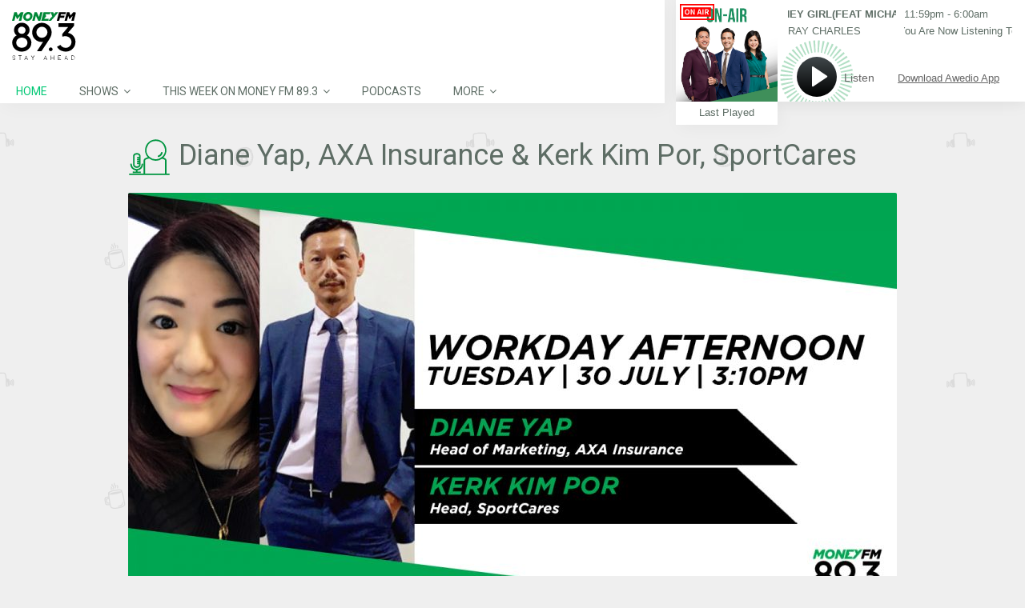

--- FILE ---
content_type: text/css
request_url: https://www.moneyfm893.sg/wp-content/plugins/foogallery-sphradio-album-template/css/album-sphradio.css
body_size: 283
content:
.tp-grid-scroll{
	display: inline-block;
}
.album-holder{
	display: inline-block;
}
.album-link{
	
	display:block;
}
.album-image-count{
	position: absolute;
    right: 0;    
    font-size: 21px;
    height: 25px;
    color: #FFFFFF;
    width: 60px;
    text-align: center;
    margin-right: 9px;
    margin-top: 9px;
    padding: 12px 0;
}
.album-title
{
    position: absolute;
    background:  rgba(0,0,0,0.60);
    bottom: 0;    
    width: 100%;
    height: 25px;
    padding: 10px;
}

.album-holder:nth-of-type(1){
	width: 720px;
	height: 480px;
	position: relative;
    overflow: hidden;
    float: left;	
}
.album-holder:nth-of-type(2), .album-holder:nth-of-type(3), .album-holder:nth-of-type(4){  
    width: 240px;
	height:160px;
	position: relative;
    overflow: hidden;
	float: left;
}

.album-holder:nth-of-type(5){   
    width: 480px;
    float: left;
	height:320px;
	position: relative;
    overflow: hidden;
	float: left;
}
.album-holder:nth-of-type(n+6){   
    width: 240px;
    float: left;
	height:160px;
	position: relative;
    overflow: hidden;
	float: left;
}

.album-loading-container{
	background: url('/wp-content/assets/preloader.gif');
	height: 100px;
    width: 100px;
    background-size: contain;
    margin: 0 auto;  
}

--- FILE ---
content_type: text/xml;charset=utf-8
request_url: https://np.tritondigital.com/public/nowplaying?mountName=MONEY_893AAC&numberToFetch=1&eventType=track&request.preventCache=1769111562462
body_size: 736
content:
<?xml version="1.0" encoding="UTF-8"?><nowplaying-info-list><nowplaying-info mountName="MONEY_893AAC" timestamp="1769111535" type="track"><property name="cue_time_duration"><![CDATA[184000]]></property><property name="cue_time_start"><![CDATA[1769111535631]]></property><property name="cue_title"><![CDATA[ORDINARY MIRACLE]]></property><property name="program_id"><![CDATA[271117-008]]></property><property name="track_artist_name"><![CDATA[DANNY ELFMAN FEAT SARAH McCLACHLAN & DAVE STEWART]]></property><property name="track_id"><![CDATA[271117-008]]></property></nowplaying-info></nowplaying-info-list>